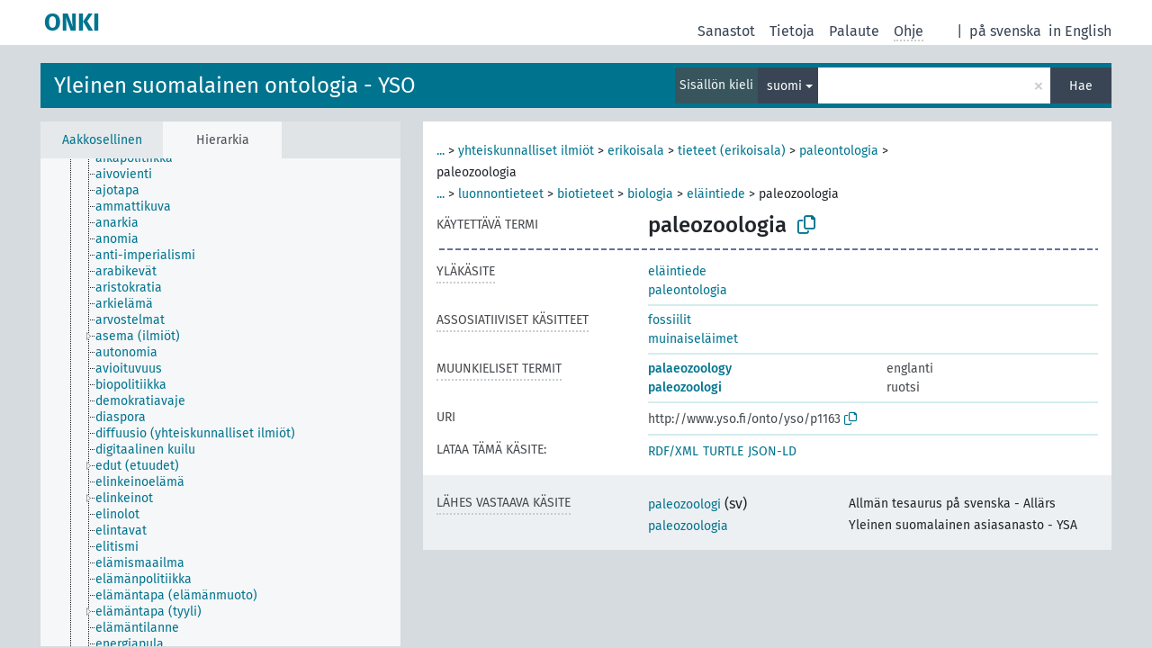

--- FILE ---
content_type: text/html; charset=UTF-8
request_url: http://light.onki.fi/yso/fi/page/p1163
body_size: 4979
content:
<!DOCTYPE html>
<html dir="ltr" lang="fi" prefix="og: https://ogp.me/ns#">
<head>
<base href="http://light.onki.fi/">
<link rel="shortcut icon" href="favicon.ico">
<meta http-equiv="X-UA-Compatible" content="IE=Edge">
<meta http-equiv="Content-Type" content="text/html; charset=UTF-8">
<meta name="viewport" content="width=device-width, initial-scale=1.0">
<meta name="format-detection" content="telephone=no">
<meta name="generator" content="Skosmos 2.18">
<meta name="title" content="paleozoologia - YSO - ONKI">
<meta property="og:title" content="paleozoologia - YSO - ONKI">
<meta name="description" content="Käsite paleozoologia sanastossa Yleinen suomalainen ontologia - YSO">
<meta property="og:description" content="Käsite paleozoologia sanastossa Yleinen suomalainen ontologia - YSO">
<link rel="canonical" href="http://light.onki.fi/yso/fi/page/p1163">
<meta property="og:url" content="http://light.onki.fi/yso/fi/page/p1163">
<meta property="og:type" content="website">
<meta property="og:site_name" content="ONKI">
<link href="vendor/twbs/bootstrap/dist/css/bootstrap.min.css" media="screen, print" rel="stylesheet" type="text/css">
<link href="vendor/vakata/jstree/dist/themes/default/style.min.css" media="screen, print" rel="stylesheet" type="text/css">
<link href="vendor/davidstutz/bootstrap-multiselect/dist/css/bootstrap-multiselect.min.css" media="screen, print" rel="stylesheet" type="text/css">
<link href="resource/css/fira.css" media="screen, print" rel="stylesheet" type="text/css">
<link href="resource/fontawesome/css/fontawesome.css" media="screen, print" rel="stylesheet" type="text/css">
<link href="resource/fontawesome/css/regular.css" media="screen, print" rel="stylesheet" type="text/css">
<link href="resource/fontawesome/css/solid.css" media="screen, print" rel="stylesheet" type="text/css">
<link href="resource/css/styles.css" media="screen, print" rel="stylesheet" type="text/css">

<title>paleozoologia - YSO - ONKI</title>
</head>
<body class="vocab-yso">
  <noscript>
    <strong>Pahoittelut, mutta Skosmos ei toimi kunnolla ilman JavaScript-tukea. Ole hyvä ja ota se käyttöön.</strong>
  </noscript>
  <a id="skiptocontent" href="yso/fi/page/p1163#maincontent">Hyppää sisältöön</a>
  <div class="topbar-container topbar-white">
    <div class="topbar topbar-white">
      <div id="topbar-service-helper">
  <a
              class="service-fi"
        href="fi/"><h1 id="service-name">ONKI</h1></a>
</div>
<div id="topbar-language-navigation">
<div id="language"><span class="navigation-font">|</span>
          <a id="language-sv" class="navigation-font" href="yso/sv/page/p1163"> på svenska</a>
        <a id="language-en" class="navigation-font" href="yso/en/page/p1163"> in English</a>
    </div>
<div id="navigation">
  <a href="fi/" id="navi1" class="navigation-font" >
  Sanastot  </a>
  <a href="fi/about" id="navi2" class="navigation-font">
  Tietoja  </a>
  <a href="yso/fi/feedback" id="navi3" class="navigation-font">
  Palaute  </a>
  <span class="skosmos-tooltip-wrapper skosmos-tooltip t-bottom" id="navi4" tabindex="0" data-title="Kun viet kursorin pisteillä alleviivatun tekstin kohdalle, saat ominaisuuteen liittyviä ohjeita. &#xa; &#xa; Voit määrittää hakusanan katkaisun käyttämällä tähtimerkkiä. Kokeile esimerkiksi: *eläimet tai: *patentti*. Jos et käytä tähtimerkkiä haku tehdään käyttäen loppukatkaisua.">
    <span class="navigation-font">Ohje</span>
  </span>
</div>
</div>

<!-- top-bar ENDS HERE -->
    </div>
  </div>
    <div class="headerbar">
    <div class="header-row"><div class="headerbar-coloured"></div><div class="header-left">
  <h1><a href="yso/fi/">Yleinen suomalainen ontologia - YSO</a></h1>
</div>
<div class="header-float">
      <h2 class="sr-only">Hae sanastosta</h2>
    <div class="search-vocab-text"><p>Sisällön kieli</p></div>
    <form class="navbar-form" role="search" name="text-search" action="yso/fi/search">
    <input style="display: none" name="clang" value="fi" id="lang-input">
    <div class="input-group">
      <div class="input-group-btn">
        <label class="sr-only" for="lang-dropdown-toggle">Sisällön ja haun kieli</label>
        <button type="button" class="btn btn-default dropdown-toggle" data-bs-toggle="dropdown" aria-expanded="false" id="lang-dropdown-toggle">suomi<span class="caret"></span></button>
        <ul class="dropdown-menu" aria-labelledby="lang-dropdown-toggle">
                            <li><a class="dropdown-item" href="yso/fi/page/p1163?clang=en" class="lang-button" hreflang="en">englanti</a></li>
                    <li><a class="dropdown-item" href="yso/fi/page/p1163?clang=sv" class="lang-button" hreflang="sv">ruotsi</a></li>
                    <li><a class="dropdown-item" href="yso/fi/page/p1163" class="lang-button" hreflang="fi">suomi</a></li>
                            <li>
            <a class="dropdown-item" href="yso/fi/page/p1163?clang=fi&amp;anylang=on"
              class="lang-button" id="lang-button-all">kaikilla kielillä</a>
            <input name="anylang" type="checkbox">
          </li>
        </ul>
      </div><!-- /btn-group -->
      <label class="sr-only" for="search-field">Syötä haettava termi</label>
      <input id="search-field" type="text" class="form-control" name="q" value="">
      <div class="input-group-btn">
        <label class="sr-only" for="search-all-button">Suorita haku</label>
        <button id="search-all-button" type="submit" class="btn btn-primary">Hae</button>
      </div>
    </div>
      </form>
</div>
</div>  </div>
    <div class="main-container">
        <div id="sidebar">
          <div class="sidebar-buttons">
                <h2 class="sr-only">Sivupalkin lista: listaa ja selaa käsitteitä eri kriteerien mukaan</h2>
        <ul class="nav nav-tabs">
                                      <h3 class="sr-only">Listaa käsitteet aakkosittain</h3>
                    <li id="alpha" class="nav-item"><a class="nav-link" href="yso/fi/index">Aakkosellinen</a></li>
                                                  <h3 class="sr-only">Listaa käsitteet hierarkian mukaan</h3>
                    <li id="hierarchy" class="nav-item">
            <a class="nav-link active" href="#" id="hier-trigger"
                        >Hierarkia            </a>
          </li>
                                                </ul>
      </div>
      
            <h4 class="sr-only">Listaa käsitteet aakkosittain</h4>
            <div class="sidebar-grey  concept-hierarchy">
        <div id="alphabetical-menu">
                  </div>
              </div>
        </div>
    
            <main id="maincontent" tabindex="-1">
            <div class="content">
        <div id="content-top"></div>
                     <h2 class="sr-only">Käsitteen tiedot</h2>
            <div class="concept-info">
      <div class="concept-main">
              <div class="row">
                                      <div class="crumb-path">
                        <a class="propertyvalue bread-crumb expand-crumbs" href="yso/fi/page/p4205">...</a><span class="bread-crumb"> > </span>
                                                                                          <a class="propertyvalue hidden-breadcrumb" href="yso/fi/page/p4205">yso-käsitteet</a><span class="hidden-breadcrumb"> > </span>
                                    <a class="propertyvalue hidden-breadcrumb" href="yso/fi/page/p4762">pysyvä</a><span class="hidden-breadcrumb"> > </span>
                                    <a class="propertyvalue hidden-breadcrumb" href="yso/fi/page/p3974">ilmiöt</a><span class="hidden-breadcrumb"> > </span>
                                                                                                                  <a class="propertyvalue bread-crumb" href="yso/fi/page/p2241">yhteiskunnalliset ilmiöt</a><span class="bread-crumb"> > </span>
                                                <a class="propertyvalue bread-crumb" href="yso/fi/page/p2577">erikoisala</a><span class="bread-crumb"> > </span>
                                                <a class="propertyvalue bread-crumb" href="yso/fi/page/p352">tieteet (erikoisala)</a><span class="bread-crumb"> > </span>
                                                <a class="propertyvalue bread-crumb" href="yso/fi/page/p8275">paleontologia</a><span class="bread-crumb"> > </span>
                                                <span class="bread-crumb propertylabel-pink">paleozoologia</span>
                                                </div>
                                                <div class="crumb-path">
                        <a class="propertyvalue bread-crumb expand-crumbs" href="yso/fi/page/p4205">...</a><span class="bread-crumb"> > </span>
                                                                                                                        <a class="propertyvalue hidden-breadcrumb" href="yso/fi/page/p4205">yso-käsitteet</a><span class="hidden-breadcrumb"> > </span>
                                    <a class="propertyvalue hidden-breadcrumb" href="yso/fi/page/p4762">pysyvä</a><span class="hidden-breadcrumb"> > </span>
                                    <a class="propertyvalue hidden-breadcrumb" href="yso/fi/page/p3974">ilmiöt</a><span class="hidden-breadcrumb"> > </span>
                                    <a class="propertyvalue hidden-breadcrumb" href="yso/fi/page/p2241">yhteiskunnalliset ilmiöt</a><span class="hidden-breadcrumb"> > </span>
                                    <a class="propertyvalue hidden-breadcrumb" href="yso/fi/page/p2577">erikoisala</a><span class="hidden-breadcrumb"> > </span>
                                    <a class="propertyvalue hidden-breadcrumb" href="yso/fi/page/p352">tieteet (erikoisala)</a><span class="hidden-breadcrumb"> > </span>
                                                                                    <a class="propertyvalue bread-crumb" href="yso/fi/page/p6227">luonnontieteet</a><span class="bread-crumb"> > </span>
                                                <a class="propertyvalue bread-crumb" href="yso/fi/page/p2347">biotieteet</a><span class="bread-crumb"> > </span>
                                                <a class="propertyvalue bread-crumb" href="yso/fi/page/p1782">biologia</a><span class="bread-crumb"> > </span>
                                                <a class="propertyvalue bread-crumb" href="yso/fi/page/p12326">eläintiede</a><span class="bread-crumb"> > </span>
                                                <span class="bread-crumb propertylabel-pink">paleozoologia</span>
                                                </div>
                          </div>
            <div class="row property prop-preflabel"><div class="property-label property-label-pref"><h3 class="versal">
                                      Käytettävä termi
                      </h3></div><div class="property-value-column"><span class="prefLabel conceptlabel" id="pref-label">paleozoologia</span>
                        &nbsp;
        <button type="button" data-bs-toggle="tooltip" data-bs-placement="button" title="Copy to clipboard" class="btn btn-default btn-xs copy-clipboard" for="#pref-label"><span class="fa-regular fa-copy"></span></button></div><div class="col-md-12"><div class="preflabel-spacer"></div></div></div>
                       <div class="row property prop-skos_broader">
          <div class="property-label">
            <h3 class="versal               property-click skosmos-tooltip-wrapper skosmos-tooltip t-top" data-title="Merkitykseltään laajempi käsite/termi.
              ">
                              Yläkäsite
                          </h3>
          </div>
          <div class="property-value-column"><div class="property-value-wrapper">
                <ul>
                     <li>
                                                                               <a href="yso/fi/page/p12326"> eläintiede</a>
                                                                                                      </li>
                     <li>
                                                                               <a href="yso/fi/page/p8275"> paleontologia</a>
                                                                                                      </li>
                </ul>
                </div></div></div>
                               <div class="row property prop-skos_related">
          <div class="property-label">
            <h3 class="versal               property-click skosmos-tooltip-wrapper skosmos-tooltip t-top" data-title="Läheisesti käsitteen/termin aiheeseen liittyvät käsitteet/termit.
              ">
                              Assosiatiiviset käsitteet
                          </h3>
          </div>
          <div class="property-value-column"><div class="property-value-wrapper">
                <ul>
                     <li>
                                                                               <a href="yso/fi/page/p1162"> fossiilit</a>
                                                                                                      </li>
                     <li>
                                                                               <a href="yso/fi/page/p2919"> muinaiseläimet</a>
                                                                                                      </li>
                </ul>
                </div></div></div>
                                <div class="row property prop-other-languages">
        <div class="property-label"><h3 class="versal property-click skosmos-tooltip-wrapper skosmos-tooltip t-top" data-title="Käsitteen termit muilla kielillä." >Muunkieliset termit</h3></div>
        <div class="property-value-column">
          <div class="property-value-wrapper">
            <ul>
                                          <li class="row other-languages first-of-language">
                <div class="col-6 versal versal-pref">
                                                      <a href='yso/fi/page/p1163?clang=en' hreflang='en'>palaeozoology</a>
                                  </div>
                <div class="col-6 versal"><p>englanti</p></div>
              </li>
                                                        <li class="row other-languages first-of-language">
                <div class="col-6 versal versal-pref">
                                                      <a href='yso/fi/page/p1163?clang=sv' hreflang='sv'>paleozoologi</a>
                                  </div>
                <div class="col-6 versal"><p>ruotsi</p></div>
              </li>
                                        </ul>
          </div>
        </div>
      </div>
              <div class="row property prop-uri">
            <div class="property-label"><h3 class="versal">URI</h3></div>
            <div class="property-value-column">
                <div class="property-value-wrapper">
                    <span class="versal uri-input-box" id="uri-input-box">http://www.yso.fi/onto/yso/p1163</span>
                    <button type="button" data-bs-toggle="tooltip" data-bs-placement="button" title="Copy to clipboard" class="btn btn-default btn-xs copy-clipboard" for="#uri-input-box">
                      <span class="fa-regular fa-copy"></span>
                    </button>
                </div>
            </div>
        </div>
        <div class="row">
            <div class="property-label"><h3 class="versal">Lataa tämä käsite:</h3></div>
            <div class="property-value-column">
<span class="versal concept-download-links"><a href="rest/v1/yso/data?uri=http%3A%2F%2Fwww.yso.fi%2Fonto%2Fyso%2Fp1163&amp;format=application/rdf%2Bxml">RDF/XML</a>
          <a href="rest/v1/yso/data?uri=http%3A%2F%2Fwww.yso.fi%2Fonto%2Fyso%2Fp1163&amp;format=text/turtle">
            TURTLE</a>
          <a href="rest/v1/yso/data?uri=http%3A%2F%2Fwww.yso.fi%2Fonto%2Fyso%2Fp1163&amp;format=application/ld%2Bjson">JSON-LD</a>
        </span>            </div>
        </div>
      </div>
      <!-- appendix / concept mapping properties -->
      <div
          class="concept-appendix hidden"
          data-concept-uri="http://www.yso.fi/onto/yso/p1163"
          data-concept-type="skos:Concept"
          >
      </div>
    </div>
    
  

<template id="property-mappings-template">
    {{#each properties}}
    <div class="row{{#ifDeprecated concept.type 'skosext:DeprecatedConcept'}} deprecated{{/ifDeprecated}} property prop-{{ id }}">
        <div class="property-label"><h3 class="versal{{#ifNotInDescription type description}} property-click skosmos-tooltip-wrapper skosmos-tooltip t-top" data-title="{{ description }}{{/ifNotInDescription}}">{{label}}</h3></div>
        <div class="property-value-column">
            {{#each values }} {{! loop through ConceptPropertyValue objects }}
            {{#if prefLabel }}
            <div class="row">
                <div class="col-5">
                    <a class="versal" href="{{hrefLink}}">{{#if notation }}<span class="versal">{{ notation }} </span>{{/if}}{{ prefLabel }}</a>
                    {{#ifDifferentLabelLang lang }}<span class="propertyvalue"> ({{ lang }})</span>{{/ifDifferentLabelLang}}
                </div>
                {{#if vocabName }}
                    <span class="appendix-vocab-label col-7">{{ vocabName }}</span>
                {{/if}}
            </div>
            {{/if}}
            {{/each}}
        </div>
    </div>
    {{/each}}
</template>

        <div id="content-bottom"></div>
      </div>
    </main>
            <footer id="footer"></footer>
  </div>
  <script>
<!-- translations needed in javascript -->
var noResultsTranslation = "Ei tuloksia";
var loading_text = "Ladataan sisältöä";
var loading_failed_text = "Virhe: Lisätulosten haku epäonnistui!";
var loading_retry_text = "Yritä uudelleen";
var jstree_loading = "Ladataan ...";
var results_disp = "Näytetään kaikki %d tulosta";
var all_vocabs  = "kaikista sanastoista";
var n_selected = "sanastosta";
var missing_value = "Kenttä on pakollinen";
var expand_paths = "näytä kaikki # polkua";
var expand_propvals = "näytä kaikki # arvoa";
var hiertrans = "Hierarkia";
var depr_trans = "Käytöstä poistettu käsite";
var sr_only_translations = {
  hierarchy_listing: "Hierarkian mukainen lista käsitteistä",
  groups_listing: "Hierarkian mukainen lista käsitteistä ja ryhmistä",
};

<!-- variables passed through to javascript -->
var lang = "fi";
var content_lang = "fi";
var vocab = "yso";
var uri = "http://www.yso.fi/onto/yso/p1163";
var prefLabels = [{"lang": "fi","label": "paleozoologia"}];
var uriSpace = "http://www.yso.fi/onto/yso/";
var showNotation = true;
var sortByNotation = null;
var languageOrder = ["fi","en","sv"];
var vocShortName = "YSO";
var explicitLangCodes = false;
var pluginParameters = [];
</script>

<script type="application/ld+json">
{"@context":{"skos":"http://www.w3.org/2004/02/skos/core#","isothes":"http://purl.org/iso25964/skos-thes#","rdfs":"http://www.w3.org/2000/01/rdf-schema#","owl":"http://www.w3.org/2002/07/owl#","dct":"http://purl.org/dc/terms/","dc11":"http://purl.org/dc/elements/1.1/","uri":"@id","type":"@type","lang":"@language","value":"@value","graph":"@graph","label":"rdfs:label","prefLabel":"skos:prefLabel","altLabel":"skos:altLabel","hiddenLabel":"skos:hiddenLabel","broader":"skos:broader","narrower":"skos:narrower","related":"skos:related","inScheme":"skos:inScheme","schema":"http://schema.org/","wd":"http://www.wikidata.org/entity/","wdt":"http://www.wikidata.org/prop/direct/","yso":"http://www.yso.fi/onto/yso/"},"graph":[{"uri":"yso:conceptscheme","type":"skos:ConceptScheme","label":"http://www.yso.fi/onto/yso"},{"uri":"yso:p1162","type":"skos:Concept","prefLabel":[{"lang":"sv","value":"fossil"},{"lang":"fi","value":"fossiilit"},{"lang":"en","value":"fossils"}],"related":{"uri":"yso:p1163"}},{"uri":"yso:p1163","type":"skos:Concept","broader":[{"uri":"yso:p8275"},{"uri":"yso:p12326"}],"skos:closeMatch":[{"uri":"http://www.yso.fi/onto/ysa/Y101380"},{"uri":"http://www.yso.fi/onto/allars/Y24029"}],"inScheme":{"uri":"yso:conceptscheme"},"prefLabel":[{"lang":"sv","value":"paleozoologi"},{"lang":"en","value":"palaeozoology"},{"lang":"fi","value":"paleozoologia"}],"related":[{"uri":"yso:p2919"},{"uri":"yso:p1162"}]},{"uri":"yso:p12326","type":"skos:Concept","narrower":{"uri":"yso:p1163"},"prefLabel":[{"lang":"sv","value":"zoologi"},{"lang":"en","value":"zoology"},{"lang":"fi","value":"eläintiede"}]},{"uri":"yso:p2919","type":"skos:Concept","prefLabel":[{"lang":"en","value":"ancient animals"},{"lang":"sv","value":"forntidsdjur"},{"lang":"fi","value":"muinaiseläimet"}],"related":{"uri":"yso:p1163"}},{"uri":"yso:p8275","type":"skos:Concept","narrower":{"uri":"yso:p1163"},"prefLabel":[{"lang":"sv","value":"paleontologi"},{"lang":"en","value":"paleontology"},{"lang":"fi","value":"paleontologia"}]}]}
</script>
<script src="vendor/components/jquery/jquery.min.js"></script>
<script src="vendor/components/handlebars.js/handlebars.min.js"></script>
<script src="vendor/vakata/jstree/dist/jstree.min.js"></script>
<script src="vendor/twitter/typeahead.js/dist/typeahead.bundle.min.js"></script>
<script src="vendor/davidstutz/bootstrap-multiselect/dist/js/bootstrap-multiselect.min.js"></script>
<script src="vendor/twbs/bootstrap/dist/js/bootstrap.bundle.js"></script>
<script src="vendor/etdsolutions/waypoints/jquery.waypoints.min.js"></script>
<script src="vendor/newerton/jquery-mousewheel/jquery.mousewheel.min.js"></script>
<script src="vendor/pamelafox/lscache/lscache.min.js"></script>
<script src="resource/js/config.js"></script>
<script src="resource/js/hierarchy.js"></script>
<script src="resource/js/groups.js"></script>
<script src="resource/js/scripts.js"></script>
<script src="resource/js/docready.js"></script>

    </body>
</html>
